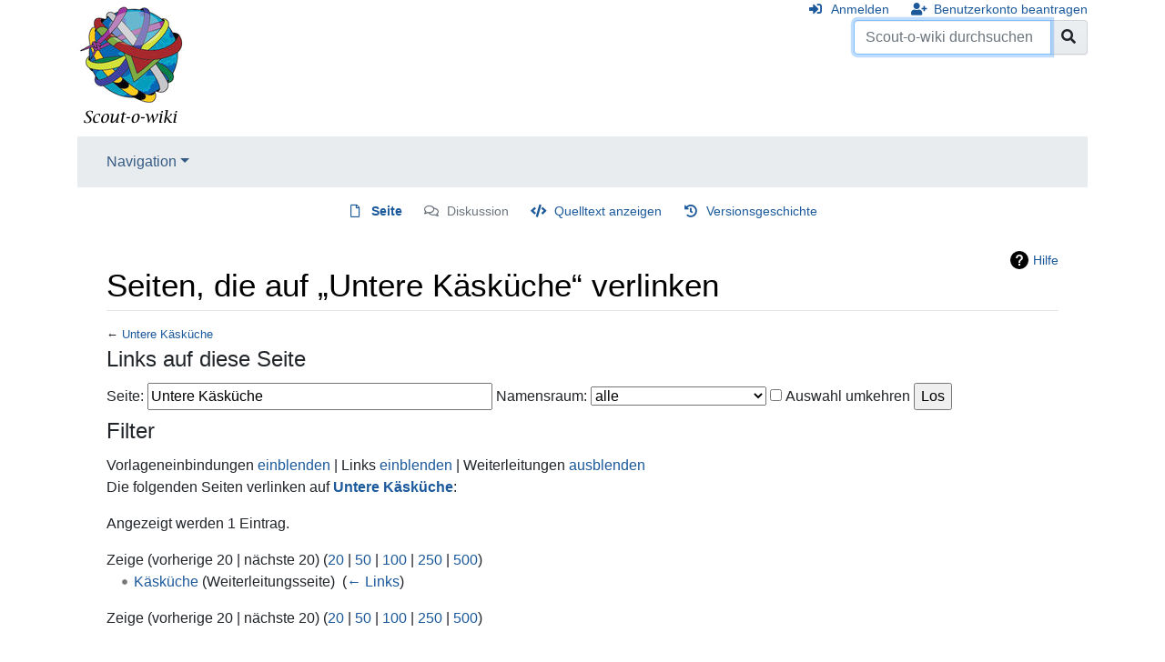

--- FILE ---
content_type: text/css; charset=utf-8
request_url: https://scout-o-wiki.de/load.php?lang=de&modules=site.styles&only=styles&skin=chameleon
body_size: 25
content:
td{padding:2px}